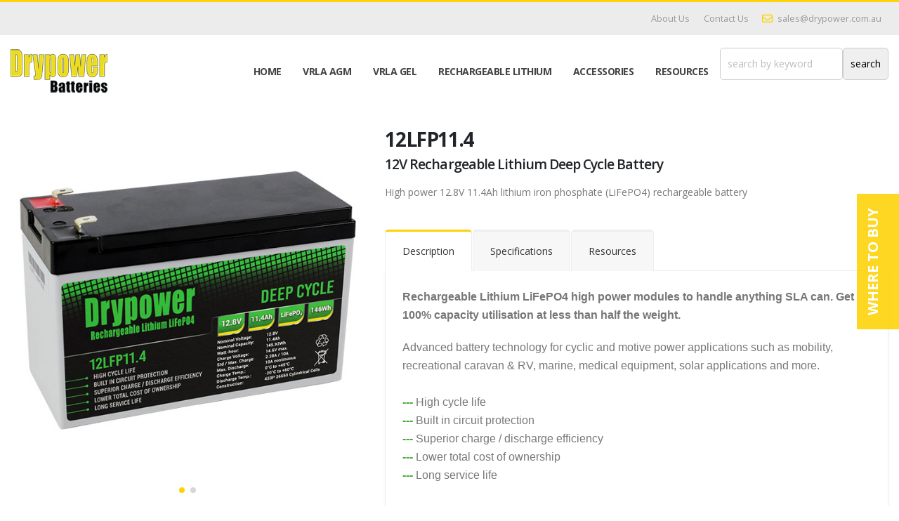

--- FILE ---
content_type: text/html; charset=ISO-8859-1
request_url: https://drypower.com.au/power/product/25955/rechargeable-lithium-lifepo4-modules--12v-rechargeable-lithium-deep-cycle-battery.html
body_size: 6792
content:
<!DOCTYPE html>
<html lang="en">
    <head>

        <!-- Basic -->
        <meta charset="utf-8">
        <meta http-equiv="X-UA-Compatible" content="IE=edge">

        <title>12LFP11.4 Drypower 12V Rechargeable Lithium Deep Cycle Battery - Drypower</title>

        <meta name="keywords" content="" />
        <meta name="description" content="">

        <!-- Favicon -->
        <link rel="shortcut icon" href="img/favicon.ico" type="image/x-icon" />
        <link rel="apple-touch-icon" href="img/apple-touch-icon.png">

        <!-- Mobile Metas -->
        <meta name="viewport" content="width=device-width, initial-scale=1, minimum-scale=1.0, shrink-to-fit=no">

        <!-- Web Fonts  -->
        <link href="https://fonts.googleapis.com/css?family=Open+Sans:300,400,600,700,800%7CShadows+Into+Light%7CPlayfair+Display:400" rel="stylesheet" type="text/css">

        <!-- Vendor CSS -->
        <link rel="stylesheet" href="/common/template/vendor/bootstrap/css/bootstrap.min.css">
        <link rel="stylesheet" href="/common/template/vendor/fontawesome-free/css/all.min.css">
        <link rel="stylesheet" href="/common/template/vendor/animate/animate.min.css">
        <link rel="stylesheet" href="/common/template/vendor/simple-line-icons/css/simple-line-icons.min.css">
        <link rel="stylesheet" href="/common/template/vendor/owl.carousel/assets/owl.carousel.min.css">
        <link rel="stylesheet" href="/common/template/vendor/owl.carousel/assets/owl.theme.default.min.css">
        <link rel="stylesheet" href="/common/template/vendor/magnific-popup/magnific-popup.min.css">

        <!-- Theme CSS -->
        <link rel="stylesheet" href="/common/template/css/theme.css">
        <link rel="stylesheet" href="/common/template/css/theme-elements.css">
        <link rel="stylesheet" href="/common/template/css/theme-blog.css">
        <link rel="stylesheet" href="/common/template/css/theme-shop.css">

        <!-- Current Page CSS -->
        <link rel="stylesheet" href="/common/template/vendor/rs-plugin/css/settings.css">
        <link rel="stylesheet" href="/common/template/vendor/rs-plugin/css/layers.css">
        <link rel="stylesheet" href="/common/template/vendor/rs-plugin/css/navigation.css">

        <!-- Demo CSS -->


        <!-- Skin CSS -->
        <link rel="stylesheet" href="/common/template/css/skins/default.css">

        <!-- Theme Custom CSS -->
        <link rel="stylesheet" href="/common/template/css/custom.css">

        <!-- Head Libs -->
        <script src="/common/template/vendor/modernizr/modernizr.min.js"></script>

<style>
  .dp-float {
   position: fixed;
   opacity: .9;
   top: calc(30%);
   right: 0;
   z-index: 20000;
   background-color: #fdd209;
   white-space: nowrap;
   text-align: center !important;
   border-radius: 0px;
   height: 60px;
   font-weight: bold;
   font-size: 20px;
   padding-top: 10px;
   padding-right: 20px;
   padding-bottom: 10px;
   padding-left: 20px;
   -moz-transform: rotate(-90deg);
   -ms-transform: rotate(-90deg);
   -o-transform: rotate(-90deg);
   -webkit-transform: rotate(-90deg);
   transform-origin: bottom right;
}
</style>

    </head>
    <body class="loading-overlay-showing" data-plugin-page-transition data-loading-overlay data-plugin-options="{'hideDelay': 500}">
        <div class="loading-overlay">
            <div class="bounce-loader">
                <div class="bounce1"></div>
                <div class="bounce2"></div>
                <div class="bounce3"></div>
            </div>
        </div>

<div class="dp-float">
   <a href="/pages/where-to-buy.html">
   <h9 style="color:white">WHERE TO BUY</h9>
   </a>
</div>

        <div class="body">
            <header id="header" class="header-effect-shrink" data-plugin-options="{'stickyEnabled': true, 'stickyEffect': 'shrink', 'stickyEnableOnBoxed': true, 'stickyEnableOnMobile': true, 'stickyChangeLogo': true, 'stickyStartAt': 120, 'stickyHeaderContainerHeight': 70}">
                <div class="header-body border-color-primary header-body-bottom-border">
                    <div class="header-top header-top-default border-bottom-0" style="height:35px;">
                        <div class="container">
                            <div class="header-row py-2">
                                <div class="header-column justify-content-end">
                                    <div class="header-row">
                                        <nav class="header-nav-top">
                                            <ul class="nav nav-pills">
                                            
                                            
                                            
                                            
                                            
                                            
                                            
                                            
                                            
                                            
                                            
                                            
                                            
                                            
                                            	
                                                <li class="nav-item"><a href="/pages/about-us.html">About Us</a></li>
                                                
                                                <li class="nav-item"><a href="/pages/contact-us.html">Contact Us</a></li>
                                                
                                            
                                            
                                                
                                                <li class="nav-item">
                                                   <a href="/cdn-cgi/l/email-protection#0477656861774460767d746b7361762a676b692a6571" rel="nofollow"><i class="far fa-envelope text-4 text-color-primary" style="top: 1px;"></i> <span class="__cf_email__" data-cfemail="5427353831271430262d243b2331267a373b397a3521">[email&#160;protected]</span></a>
                                                </li>
                                            </ul>
                                        </nav>
                                    </div>
                                </div>
                            </div>
                        </div>
                    </div>
                    <div class="header-container container">
                        <div class="header-row">
                            <div class="header-column">
                                <div class="header-row">
                                    <div class="header-logo">
                                        <a href="/">
                                            <img alt="Drypower"  src="/common/template/img/drypower-logo.png">
                                        </a>
                                    </div>
                                </div>
                            </div>
                            <div class="header-column justify-content-end">
                                <div class="header-row">
                                    <div class="header-nav header-nav-links order-2 order-lg-1">
                                        <div class="header-nav-main header-nav-main-square header-nav-main-effect-2 header-nav-main-sub-effect-1">
                                            <nav class="collapse">
                                               <ul class="nav nav-pills" id="mainNav">
                                                 
                                                
                                                   <li class="dropdown dropdown-mega">
 
                                                        <a  href="/">Home</a>
                                                        
                                                    </li>                                                
                                                
                                                
                                                
                                                   <li class="dropdown dropdown-mega">
 
                                                        <a class="dropdown-item dropdown-toggle" href="/power/search/7897/vrla-agm-batteries.html">VRLA AGM</a>
                                                        
                                                        <ul class="dropdown-menu">
                                                            <li>
                                                                <div class="dropdown-mega-content">
                                                                    <div class="row">
                                                                    
                                                                        <div class="col-lg-4">
                                                                            <span class="dropdown-mega-sub-title"><a href="/power/search/7896/vrla-agm/backup-and-main-power.html"><img src="/images/icons/backup_and_main.png" width="35"> Backup & Main Power</a></span>
                                                                             
                                                                        </div>
                                                                     
                                                                        <div class="col-lg-4">
                                                                            <span class="dropdown-mega-sub-title"><a href="/power/search/7899/vrla-agm/cyclic-power.html"><img src="/images/icons/cyclic.png" width="35"> Cyclic Power</a></span>
                                                                             
                                                                        </div>
                                                                     
                                                                        <div class="col-lg-4">
                                                                            <span class="dropdown-mega-sub-title"><a href="/power/search/8542/vrla-agm/dual-purpose.html"><img src="/images/icons/dual-purpose-icon.png" width="35"> Dual Purpose Starting / Deep Cycle</a></span>
                                                                             
                                                                        </div>
                                                                     
                                                                        <div class="col-lg-4">
                                                                            <span class="dropdown-mega-sub-title"><a href="/power/search/8544/vrla-agm/extreme-high-rate-long-life.html"><img src="/images/icons/ups.png" width="35"> Extreme High Rate Long Life</a></span>
                                                                             
                                                                        </div>
                                                                     
                                                                        <div class="col-lg-4">
                                                                            <span class="dropdown-mega-sub-title"><a href="/power/search/7924/vrla-agm/drypower-specialty.html"><img src="/images/icons/backup_and_main.png" width="35"> Security and Broadband</a></span>
                                                                             
                                                                        </div>
                                                                     
                                                                        <div class="col-lg-4">
                                                                            <span class="dropdown-mega-sub-title"><a href="/power/search/7901/vrla-agm/solar-power.html"><img src="/images/icons/solar.png" width="35"> Solar Power</a></span>
                                                                             
                                                                        </div>
                                                                     
                                                                        <div class="col-lg-4">
                                                                            <span class="dropdown-mega-sub-title"><a href="/power/search/7898/vrla-agm/standby-power.html"><img src="/images/icons/longlife.png" width="35"> Standby Power</a></span>
                                                                             
                                                                        </div>
                                                                     
                                                                        <div class="col-lg-4">
                                                                            <span class="dropdown-mega-sub-title"><a href="/power/search/7900/vrla-agm/ups-power.html"><img src="/images/icons/ups.png" width="35"> UPS Power</a></span>
                                                                             
                                                                        </div>
                                                                      
                                                                    </div>
                                                                </div>
                                                            </li>
                                                        </ul>
                                                        
                                                    </li>                                                
                                                
                                                
                                                
                                                   <li class="dropdown dropdown-mega">
 
                                                        <a class="dropdown-item dropdown-toggle" href="/power/search/7905/vrla-gel-batteries.html">VRLA GEL</a>
                                                        
                                                        <ul class="dropdown-menu">
                                                            <li>
                                                                <div class="dropdown-mega-content">
                                                                    <div class="row">
                                                                    
                                                                        <div class="col-lg-4">
                                                                            <span class="dropdown-mega-sub-title"><a href="/power/search/7906/vrla-gel/hybird-gel-power.html"><img src="/images/icons/hybird_gel.png" width="35"> Hybrid Gel Power</a></span>
                                                                             
                                                                        </div>
                                                                     
                                                                        <div class="col-lg-4">
                                                                            <span class="dropdown-mega-sub-title"><a href="/power/search/7907/vrla-grl/pure-gel-power.html"><img src="/images/icons/pure_gel.png" width="35"> Pure Gel Power</a></span>
                                                                             
                                                                        </div>
                                                                      
                                                                    </div>
                                                                </div>
                                                            </li>
                                                        </ul>
                                                        
                                                    </li>                                                
                                                
                                                
                                                
                                                   <li class="dropdown dropdown-mega">
 
                                                        <a class="dropdown-item dropdown-toggle" href="/power/search/7908/rechargeable-lithium.html">Rechargeable Lithium</a>
                                                        
                                                        <ul class="dropdown-menu">
                                                            <li>
                                                                <div class="dropdown-mega-content">
                                                                    <div class="row">
                                                                    
                                                                        <div class="col-lg-4">
                                                                            <span class="dropdown-mega-sub-title"><a href="/power/search/7909/rechargeable-lithium-cells.html"><img src="/images/icons/lithium.png" width="35"> LiFePO4 Cells</a></span>
                                                                             
                                                                        </div>
                                                                     
                                                                        <div class="col-lg-4">
                                                                            <span class="dropdown-mega-sub-title"><a href="/power/search/7910/rechargeable-lithium-modules.html"><img src="/images/icons/lithium.png" width="35"> LiFePO4 Modules</a></span>
                                                                             
                                                                        </div>
                                                                      
                                                                    </div>
                                                                </div>
                                                            </li>
                                                        </ul>
                                                        
                                                    </li>                                                
                                                
                                                
                                                
                                                   <li class="dropdown dropdown-mega">
 
                                                        <a  href="/power/search/7911/accessories.html">Accessories</a>
                                                        
                                                    </li>                                                
                                                
                                                
                                                
                                                   <li class="dropdown dropdown-mega">
 
                                                        <a  href="/pages/resources.html">Resources</a>
                                                        
                                                    </li>                                                
                                                
                                                
                                                
                                                
                                                
                                             
                                                    <li>
                                                        <form method="POST" name="search" action="/power/search">
                                                        <input type="text" name="keyword" placeholder="search by keyword" width="80" style="min-height:40px;border:1px solid #ccc;border-radius:5px;padding:10px;margin-top:18px;"><input type="submit" value="search" style="min-height:40px;border:1px solid #ccc;border-radius:5px;padding:10px;margin-top:18px;"></form>
                                                    </li>
                                                    </li>
                                                </ul>
                                            </nav>
                                        </div>
                                        <button class="btn header-btn-collapse-nav" data-toggle="collapse" data-target=".header-nav-main nav">
                                            <i class="fas fa-bars"></i>
                                        </button>
                                    </div>
                                </div>
                            </div>
                        </div>
                    </div>
                </div>
            </header>

<!-- Header End -->














            <div role="main" class="main shop py-4">

                <div class="container">

                    <div class="row">
                        <div class="col-lg-5">

                            <div class="owl-carousel owl-theme" data-plugin-options="{'items': 1}">
                                <div>

                                    <img alt="" class="img-fluid" src="/images/splash-shop/products/12LFP11.4.jpg">
                                </div>
                                
                                <div>
                                    <img alt="" class="img-fluid" src="/images/splash-shop/products/12LFP11.4_2.jpg">
                                </div>
                                
                                
                            </div>

                        </div>

                        <div class="col-lg-7">

                            <div class="summary entry-summary">

                                <h1 class="mb-0 font-weight-bold text-7">12LFP11.4</h1>

                                 <h4> 12V Rechargeable Lithium Deep Cycle Battery</h4>  
                                <p >
                                    High power 12.8V 11.4Ah lithium iron phosphate (LiFePO4) rechargeable battery
                                </p>

                            <div class="tabs tabs-product mb-2">
                                <ul class="nav nav-tabs">
                                    <li class="nav-item active"><a class="nav-link py-3 px-4" href="#productDescription" data-toggle="tab">Description</a></li>
                                    <li class="nav-item"><a class="nav-link py-3 px-4" href="#productInfo" data-toggle="tab">Specifications</a></li>
                                    <li class="nav-item"><a class="nav-link py-3 px-4" href="#productResources" data-toggle="tab">Resources</a></li>
                                </ul>
                                <div class="tab-content p-0">
                                    <div class="tab-pane p-4 active" id="productDescription">

<p>
<strong><font face="helvetica"><font size="3">Rechargeable Lithium LiFePO4 
high power modules to handle anything SLA can. Get 100% capacity 
utilisation at less than half the weight.</font></font></strong>
</p>
<p>
<font face="helvetica"><font size="3">Advanced battery technology for 
cyclic and motive power applications such as mobility, recreational 
caravan &amp; RV, marine, medical equipment, solar applications and 
more.<br />
<br />
<font color="#3DAE2B"><strong>--- </strong></font>High cycle life<br />
</font></font><font face="helvetica"><font size="3"><font face="helvetica"><font size="3"><font color="#3DAE2B"><strong>--- </strong></font></font></font>Built in circuit protection<br />
</font></font><font face="helvetica"><font size="3"><font face="helvetica"><font size="3"><font color="#3DAE2B"><strong>--- </strong></font></font></font>Superior charge / discharge efficiency<br />
</font></font><font face="helvetica"><font size="3"><font face="helvetica"><font size="3"><font color="#3DAE2B"><strong>--- </strong></font></font></font>Lower total cost of ownership<br />
</font></font><font face="helvetica"><font size="3"><font face="helvetica"><font size="3"><font color="#3DAE2B"><strong>--- </strong></font></font></font>Long service life<br />
<br />
</font></font>
</p>
<ul>
	<li><font face="helvetica"><font size="3">Deep cycle power rechargeable lithium batteries with over 2000 cycles to 100% DoD in industrial or high drain applications.</font></font></li>
	<li><font face="helvetica"><font size="3">All the power without the bulky weight of Lead Acid battery equivalents.</font></font></li>
	<li><font face="helvetica"><font size="3">High rate discharge capable 
	and superior total capacity utilisation (up to 100% DoD) with a flat 
	discharge curve for strong, consistent power delivery.</font></font></li>
	<li><font face="helvetica"><font size="3">Low self discharge and long storage life with no risk of sulphation.&nbsp;&nbsp;</font></font></li>
	<li><font face="helvetica"><font size="3">Integrated layers of safety 
	to IEC62133-2:2017 and UN38.3 standards at the cell level as well as BMS
	level protection against over charge, over voltage, under voltage and 
	over temperature. Enclosed in IP5x/IP6x rated protective case for better
	durability in harsh environments.</font></font><br />
	</li>
</ul>
<p>
<font face="helvetica"><font size="3"><br />
<font color="#3DAE2B"><strong>What is Total Cost of Ownership?</strong></font></font></font>
</p>
<p>
<font face="helvetica"><font size="3">Total Cost of Ownership (TCO) 
refers to the cost of owning and running an asset. It is a useful way of
assessing the value of a product over its service life, as opposed to 
simply looking at its upfront pricing.</font></font>
</p>
<p>
<font face="helvetica" color="#3DAE2B"><font size="3">In a typical TCO 
scenario, the cost of running a Drypower Rechargeable Lithium battery 
can be as low as 1/3* the cost of an AGM lead acid battery.</font></font>
</p>
<p>
<font face="helvetica">*This is an approximate figure and provided as a 
guide only. This figure may vary by region, provider/s, battery 
brand/models, device and/or application, and user&rsquo;s individual usage 
pattern.</font>
</p>

                                    </div>
                                    <div class="tab-pane p-4" id="productInfo">
                                    <table class="table m-0">
                                            <tbody>
                                                <tr>
                                                    <th>
                                                        Chemistry
                                                    </th>
                                                    <td>
                                                        Lithium Iron Phosphate (LiFePO4)
                                                    </td>
                                                </tr>
                                                <tr>
                                                    <th>
                                                        Voltage
                                                    </th>
                                                    <td>
                                                        12.8V
                                                    </td>
                                                </tr>
                                                <tr>
                                                    <th>
                                                        Watt Hour
                                                    </th>
                                                    <td>
                                                        145.92Wh
                                                    </td>
                                                </tr>
                                                <tr>
                                                    <th>
                                                        Nominal Capacity
                                                    </th>
                                                    <td>
                                                        11.4Ah
                                                    </td>
                                                </tr>
                                                <tr>
                                                    <th>
                                                        Termination
                                                    </th>
                                                    <td>
                                                        F2 (6.35mm Spade)
                                                    </td>
                                                </tr>
                                                <tr>
                                                    <th>
                                                        Width
                                                    </th>
                                                    <td>
                                                        151mm
                                                    </td>
                                                </tr>
                                                <tr>
                                                    <th>
                                                        Height
                                                    </th>
                                                    <td>
                                                        94mm
                                                    </td>
                                                </tr>
                                                <tr>
                                                    <th>
                                                        Length / Breadth / Depth
                                                    </th>
                                                    <td>
                                                        65mm
                                                    </td>
                                                </tr>
                                                <tr>
                                                    <th>
                                                        Weight
                                                    </th>
                                                    <td>
                                                        1.3kg
                                                    </td>
                                                </tr>
                                            </tbody>
                                        </table>
                                    </div>
                                    <div class="tab-pane p-4" id="productResources">

<table border="0" cellspacing="3" cellpadding="3" width="100%">
	<tbody>
		<tr>
			<td style="width: 110px"><a href="/files/Datasheets/LiFePO4/12lfp11-4-datasheet-un38-3.pdf" target="_blank"><img src="/images/Datasheets/LiFePO4/12lfp11_4-datasheet-1.jpg" border="0" alt="" title="12LFP11.4 Datasheet" width="72" height="100" /></a>   </td>
			<td><strong>&nbsp;<a href="/files/Datasheets/LiFePO4/12lfp11-4-datasheet-un38-3.pdf" target="_blank">View the Datasheet</a> </strong>    <br />
			</td>
		</tr>
		<tr>
			<td><a href="/files/Resources/drypower-lithium-range-specifications-chart--dec2022-.pdf" target="_blank"><img src="/images/Resources/drypower-lithium-iron-phosphate-range-specifications-chart--sep20--100.jpg" border="0" alt="" title="Drypower Lithium Specification Chart" width="100" height="71" /></a> &nbsp;</td>
			<td>&nbsp;<a href="/files/Resources/drypower-lithium-range-specifications-chart--dec2022-.pdf" target="_blank"><strong>View the Specification Chart</strong></a>  <br />
			</td>
		</tr>
		<tr>
			<td><a href="/files/Brochures/drypower-lithium-brochure_6pp_final_lr.pdf" target="_blank"><img src="/images/Brochures/drypower-lithium-brochure_6pp_final_lr-1-100.jpg" border="0" alt="" title="Drypower Lithium Brochure" width="73" height="100" /></a> &nbsp;</td>
			<td>&nbsp;<a href="/files/Brochures/drypower-lithium-brochure_6pp_final_lr.pdf" target="_blank"><strong>View Product Brochure</strong></a>  <br />
			</td>
		</tr>
	</tbody>
</table>

                                </div>
                                </div>
                            </div>

                            </div>


                        </div>
                    </div>

                    <div class="row">
                        <div class="col">
                        </div>
                    </div>

                    <div class="row">
                        <div class="col">
                            <hr class="solid my-5">

                            <h4 class="mb-3">Related <strong>Products</strong></h4>
                            <div class="masonry-loader masonry-loader-showing">
                                <div class="row products product-thumb-info-list mt-3" data-plugin-masonry data-plugin-options="{'layoutMode': 'fitRows'}">





                                    <div class="col-12 col-sm-6 col-lg-3 product">
                                        <span class="product-thumb-info border-0">
                                            <a href="/power/product/25954/12LFP7.2.html" class="add-to-cart-product bg-color-primary bg-color-dark">
                                                <span class="text-uppercase text-1 ">VIEW DETAILS</span>
                                            </a>
                                            <a href="/power/product/25954/12LFP7.2.html">
                                                <span class="product-thumb-info-image">
                                                    <img alt="" class="img-fluid" src="/images/splash-shop/products/12LFP7.2.jpg">
                                                </span>
                                            </a>
                                            <span class="product-thumb-info-content product-thumb-info-content pl-0 bg-color-dark" style="padding:5px;">
                                                <a href="/power/product/25954/12LFP7.2.html">
                                                    <div style="padding:10px;">
                                                    <h4 class="text-4 text-primary">12LFP7.2</h4>
                                                    <span style="color:#fff;">12V Rechargeable Lithium Deep Cycle Battery</span>
                                                    </div>
                                                </a>
                                            </span>
                                        </span>
                                    </div>



                                    <div class="col-12 col-sm-6 col-lg-3 product">
                                        <span class="product-thumb-info border-0">
                                            <a href="/power/product/25806/12SB9P-F2.html" class="add-to-cart-product bg-color-primary bg-color-dark">
                                                <span class="text-uppercase text-1 ">VIEW DETAILS</span>
                                            </a>
                                            <a href="/power/product/25806/12SB9P-F2.html">
                                                <span class="product-thumb-info-image">
                                                    <img alt="" class="img-fluid" src="/images/splash-shop/products/12SB9P-F2.jpg">
                                                </span>
                                            </a>
                                            <span class="product-thumb-info-content product-thumb-info-content pl-0 bg-color-dark" style="padding:5px;">
                                                <a href="/power/product/25806/12SB9P-F2.html">
                                                    <div style="padding:10px;">
                                                    <h4 class="text-4 text-primary" >12SB9P-F2</h4>
                                                    <span style="color:#fff;">12V Backup & Main Power Battery</span>
                                                    </div>
                                                </a>
                                            </span>
                                        </span>
                                    </div>




                                    <div class="col-12 col-sm-6 col-lg-3 product">
                                        <span class="product-thumb-info border-0">
                                            <a href="/power/product/25803/12SB7.2P-F2.html" class="add-to-cart-product bg-color-primary bg-color-dark">
                                                <span class="text-uppercase text-1 ">VIEW DETAILS</span>
                                            </a>
                                            <a href="/power/product/25803/12SB7.2P-F2.html">
                                                <span class="product-thumb-info-image">
                                                    <img alt="" class="img-fluid" src="/images/splash-shop/products/12SB7.2P-F2.jpg">
                                                </span>
                                            </a>
                                            <span class="product-thumb-info-content product-thumb-info-content pl-0 bg-color-dark" style="padding:5px;">
                                                <a href="/power/product/25803/12SB7.2P-F2.html">
                                                    <div style="padding:10px;">
                                                    <h4 class="text-4 text-primary" >12SB7.2P-F2</h4>
                                                    <span style="color:#fff;">12V Backup & Main Power Battery</span>
                                                    </div>
                                                </a>
                                            </span>
                                        </span>
                                    </div>



                                    <div class="col-12 col-sm-6 col-lg-3 product">
                                        <span class="product-thumb-info border-0">
                                            <a href="/power/product/25902/12GB7C.html" class="add-to-cart-product bg-color-primary bg-color-dark">
                                                <span class="text-uppercase text-1 ">VIEW DETAILS</span>
                                            </a>
                                            <a href="/power/product/25902/12GB7C.html">
                                                <span class="product-thumb-info-image">
                                                    <img alt="" class="img-fluid" src="/images/splash-shop/products/12GB7C.jpg">
                                                </span>
                                            </a>
                                            <span class="product-thumb-info-content product-thumb-info-content pl-0 bg-color-dark" style="padding:5px;">
                                                <a href="/power/product/25902/12GB7C.html">
                                                    <div style="padding:10px;">
                                                    <h4 class="text-4 text-primary" >12GB7C</h4>
                                                    <span style="color:#fff;">12V Hybrid Gel Deep Cycle Power Battery</span>
                                                    </div>
                                                </a>
                                            </span>
                                        </span>
                                    </div>




                                </div>
                            </div>

                        </div>
                    </div>
                </div>

            </div>






 

<!-- Footer Start -->

            <footer id="footer">
                <div class="container">
                    <div class="row py-5 my-4">
                        <div class="col-md-6 col-lg-3 mb-4 mb-lg-0">
                            <h5 class="text-3 mb-3">AGM BATTERIES</h5>
                            <ul class="list list-icons list-icons-lg">
                                <li class="mb-1"> <p class="m-0"><img src="/images/icons/backup_and_main.png" width="30"> <a href="/power/search/7896/vrla-agm/backup-and-main-power.html">Back & Main Power</a></p></li>
                                <li class="mb-1"> <p class="m-0"><img src="/images/icons/cyclic.png" width="30"> <a href="/power/search/7899/vrla-agm/cyclic-power.html">Cyclic Power</a></p></li>
                                <li class="mb-1"> <p class="m-0"><img src="/images/icons/dual-purpose-icon.png" width="30"> <a href="/power/search/8542/vrla-agm/dual-purpose.html">Dual Purpose Power</a></p></li>
                                <li class="mb-1"> <p class="m-0"><img src="/images/icons/ups.png" width="30"> <a href="/power/search/7900/vrla-agm/ups-power.html">UPS Power</a></p></li>
                                <li class="mb-1"><p class="m-0"><img src="/images/icons/ups.png" width="30"> <a href="/power/search/8544/vrla-agm/extreme-high-rate-long-life.html">Extreme High Rate Long Life</a></p></li>
                                <li class="mb-1"> <p class="m-0"><img src="/images/icons/longlife.png" width="30"> <a href="/power/search/7898/vrla-agm/standby-power.html">Standby Long Life Power</a></p></li>
                                <li class="mb-1"> <p class="m-0"><img src="/images/icons/solar.png" width="30"> <a href="/power/search/7901/vrla-agm/solar-power.html">Solar Power</a></p></li>
                            </ul>
                        </div>
                        <div class="col-md-6 col-lg-3 mb-4 mb-lg-0">
                            <h5 class="text-3 mb-3">GEL BATTERIES</h5>
                                <ul class="list list-icons list-icons-lg">
                                    <li class="mb-1"><p class="m-0"><img src="/images/icons/pure_gel.png" width="30"> <a href="/power/search/7907/vrla-grl/pure-gel-power.html">PURE Gel Power</a></p></li>
                                    <li class="mb-1"><p class="m-0"><img src="/images/icons/hybird_gel.png" width="30"> <a href="/power/search/7906/vrla-gel/hybird-gel-power.html">Hybrid Gel Power</a></p></li>
                                </ul>
                            <div class="contact-details">
                                <h5 class="text-3 mb-3">RECHARGEABLE LITHIUM</h5>
                                <ul class="list list-icons list-icons-lg">
                                    <li class="mb-1"> <p class="m-0"><img src="/images/icons/lithium.png" width="30"> <a href="/power/search/7910/rechargeable-lithium-modules.html">Lithium Iron Phosphate Modules</a></p></li>
                                    <li class="mb-1"> <p class="m-0"><img src="/images/icons/lithium.png" width="30"> <a href="/power/search/7909/rechargeable-lithium-cells.html">LiFePO4 Cells</a></p></li>
                                </ul>
                            </div>                                
                        </div>
                        <div class="col-md-6 col-lg-3 mb-4 mb-md-0">
                            <div class="contact-details">
                 
                                <h5 class="text-3 mb-3">RESOURCES</h5>
                                <ul class="list list-icons list-icons-lg">
                                    <li class="mb-1"> <p class="m-0"><img src="/images/icons/catalogues.png" width="30"> <a href="/pages/resources.html">Product Catalogues</a></p></li>
                                    <li class="mb-1"> <p class="m-0"><img src="/images/icons/catalogues.png" width="30"> <a href="/pages/resources.html#cross-ref">Termination & Cross-Ref Guides</a></p></li>
                                </ul>    
                 
                                <h5 class="text-3 mb-3">Other</h5>
                                <ul class="list list-icons list-icons-lg">
                                    <li class="mb-1"> <p class="m-0"><img src="/images/icons/accessories.png" width="30"> <a href="/power/search/7911/accessories.html">Accessories</a></p></li>
                                </ul>    
                            </div>
                        </div>
                        <div class="col-md-6 col-lg-3 mb-4 mb-md-0">
                            <div class="contact-details">
                                <h5 class="text-3 mb-3">CONTACT US</h5>
                                <ul class="list list-icons list-icons-lg">
                                    <li class="mb-1"> <p class="m-0"><img src="/images/icons/mail.png" width="30"> <a href="/cdn-cgi/l/email-protection#3d4e5c51584e7d594f444d524a584f135e5250135c48" rel="nofollow"><span class="__cf_email__" data-cfemail="c5b6a4a9a0b685a1b7bcb5aab2a0b7eba6aaa8eba4b0">[email&#160;protected]</span></a></p></li>
                                    <li class="mb-1"> <p class="m-0"><img src="/images/icons/mail.png" width="30"> <a href="/pages/where-to-buy.html">Where to buy</a></p></li>
                                   <li class="mb-1"> <p class="m-0"><img src="/images/icons/mail.png" width="30"> <a href="/pages/reseller-application">Reseller Application</a></p></li>
                                    <li class="mb-1"> <p class="m-0"><img src="/images/icons/mail.png" width="30"> <a href="/pages/contact-us.html">Contact Us</a></p></li>
                                </ul>
                            </div>
                        </div>
                    </div>
                </div>
                <div class="footer-copyright">
                    <div class="container py-2">
                        <div class="row py-4">
                            <div class="col-lg-7 d-flex align-items-center justify-content-center justify-content-lg-start mb-4 mb-lg-0">
                                <p>Drypower &#169; 2021</p>
                            </div>
                            <div class="col-lg-4 d-flex align-items-center justify-content-center justify-content-lg-end">
                                <p>Website by SPLASH DEVELOPMENTS.</p>
                            </div>
                        </div>
                    </div>
                </div>
            </footer>


<!-- Footer End -->

        </div>

        <!-- Vendor -->
        <script data-cfasync="false" src="/cdn-cgi/scripts/5c5dd728/cloudflare-static/email-decode.min.js"></script><script src="/common/template/vendor/jquery/jquery.min.js"></script>
        <script src="/common/template/vendor/jquery.appear/jquery.appear.min.js"></script>
        <script src="/common/template/vendor/jquery.easing/jquery.easing.min.js"></script>
        <script src="/common/template/vendor/jquery.cookie/jquery.cookie.min.js"></script>
        <script src="/common/template/vendor/popper/umd/popper.min.js"></script>
        <script src="/common/template/vendor/bootstrap/js/bootstrap.min.js"></script>
        <script src="/common/template/vendor/common/common.min.js"></script>
        <script src="/common/template/vendor/jquery.validation/jquery.validate.min.js"></script>
        <script src="/common/template/vendor/jquery.easy-pie-chart/jquery.easypiechart.min.js"></script>
        <script src="/common/template/vendor/jquery.gmap/jquery.gmap.min.js"></script>
        <script src="/common/template/vendor/jquery.lazyload/jquery.lazyload.min.js"></script>
        <script src="/common/template/vendor/isotope/jquery.isotope.min.js"></script>
        <script src="/common/template/vendor/owl.carousel/owl.carousel.min.js"></script>
        <script src="/common/template/vendor/magnific-popup/jquery.magnific-popup.min.js"></script>
        <script src="/common/template/vendor/vide/jquery.vide.min.js"></script>
        <script src="/common/template/vendor/vivus/vivus.min.js"></script>

        <!-- Theme Base, Components and Settings -->
        <script src="/common/template/js/theme.js"></script>

        <!-- Current Page Vendor and Views -->
        <script src="/common/template/vendor/rs-plugin/js/jquery.themepunch.tools.min.js"></script>
        <script src="/common/template/vendor/rs-plugin/js/jquery.themepunch.revolution.min.js"></script>

        <!-- Theme Custom -->
        <script src="/common/template/js/custom.js"></script>

        <!-- Theme Initialization Files -->
        <script src="/common/template/js/theme.init.js"></script>

        <!-- Examples -->
        <script src="/common/template/js/examples/examples.portfolio.js"></script>

<!-- Global site tag (gtag.js) - Google Analytics -->
<script async src="https://www.googletagmanager.com/gtag/js?id=UA-68086350-1"></script>
<script>
  window.dataLayer = window.dataLayer || [];
  function gtag(){dataLayer.push(arguments);}
  gtag('js', new Date());

  gtag('config', 'UA-68086350-1');
</script>


    <script defer src="https://static.cloudflareinsights.com/beacon.min.js/vcd15cbe7772f49c399c6a5babf22c1241717689176015" integrity="sha512-ZpsOmlRQV6y907TI0dKBHq9Md29nnaEIPlkf84rnaERnq6zvWvPUqr2ft8M1aS28oN72PdrCzSjY4U6VaAw1EQ==" data-cf-beacon='{"version":"2024.11.0","token":"ac0c5bc16e39492580cf418b79d30de0","r":1,"server_timing":{"name":{"cfCacheStatus":true,"cfEdge":true,"cfExtPri":true,"cfL4":true,"cfOrigin":true,"cfSpeedBrain":true},"location_startswith":null}}' crossorigin="anonymous"></script>
</body>
</html>




